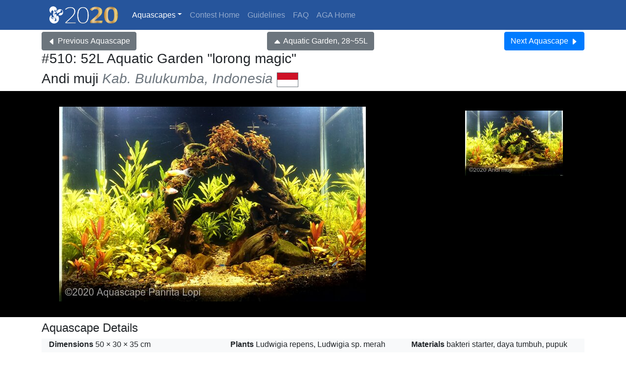

--- FILE ---
content_type: text/html; charset=UTF-8
request_url: https://showcase.aquatic-gardeners.org/2020/show510.html
body_size: 9745
content:
<!doctype html>
<html>
  <head>
    <meta charset="utf-8">
    <meta name="viewport" content="width=device-width, initial-scale=1, shrink-to-fit=no">
<!--    <link rel="stylesheet" href="https://stackpath.bootstrapcdn.com/bootstrap/4.5.0/css/bootstrap.min.css"> -->
    <link rel="stylesheet" href="/contest4.css">

    <script type="text/javascript" src="/jquery-3.5.1.min.js"></script>
    
<!--    <script src="https://cdn.jsdelivr.net/npm/popper.js@1.16.0/dist/umd/popper.min.js" integrity="sha384-Q6E9RHvbIyZFJoft+2mJbHaEWldlvI9IOYy5n3zV9zzTtmI3UksdQRVvoxMfooAo" crossorigin="anonymous"></script> -->
    <script src="/popper.min.js" integrity="sha384-Q6E9RHvbIyZFJoft+2mJbHaEWldlvI9IOYy5n3zV9zzTtmI3UksdQRVvoxMfooAo" crossorigin="anonymous"></script>

    <script src="/bootstrap.bundle.min.js"></script>
<!--    <link rel="stylesheet" href="https://cdn.jsdelivr.net/gh/fancyapps/fancybox@3.5.7/dist/jquery.fancybox.min.css" /> -->
    <link rel="stylesheet" href="/jquery.fancybox.min.css" />
<!--    <script type="text/javascript" src="https://cdn.jsdelivr.net/gh/fancyapps/fancybox@3.5.7/dist/jquery.fancybox.min.js"></script> -->
    <script type="text/javascript" src="/jquery.fancybox.min.js"></script>

    <title>AGA 2020 Aquascaping Contest: #510</title>

    <meta  property="og:title" content="#510: 52L Aquatic Garden “lorong magic”"/><meta  property="og:type" content="website"/><meta  property="og:url" content="https://showcase.aquatic-gardeners.org/2020/show510.html"/><meta  property="og:image" content="https://showcase.aquatic-gardeners.org/2020/Images/Big/5100.jpg"/><meta  property="og:description" content="#510: 52L Aquatic Garden “lorong magic”, by Andi muji Kab. Bulukumba, Indonesia, is an aquascape from AGA 2020 Aquascaping Contest."/>
    
  </head>
  <body id="showcase">

<div class="navbar-wrapper"><div class="container"><nav class="navbar navbar-expand-md navbar-dark"><a  href="./" class="navbar-brand"><img src="../aga-white-no-words.svg" height="35" class="mr-1" /><img src="icon.png" height="35" class="mr-1" /></a><button  type="button" data-toggle="collapse" data-target="#navbarNav" aria-controls="navbarNav" aria-expanded="false" aria-label="Toggle navigation" class="navbar-toggler"><span class="navbar-toggler-icon"></span></button><div  id="navbarNav" class="collapse navbar-collapse"><ul class="navbar-nav"><li class="dropdown nav-item"><a  href="#" id="navbarDropdown" role="button" data-toggle="dropdown" class="nav-link active dropdown-toggle">Aquascapes</a><div class="dropdown-menu"><a  href="categories.html" class="dropdown-item">Category List</a><a  href="index0a.html" class="dropdown-item">Aquatic Garden, &lt;28L</a><a  href="index0b.html" class="dropdown-item">Aquatic Garden, 28~55L</a><a  href="index0c.html" class="dropdown-item">Aquatic Garden, 55~80L</a><a  href="index0d.html" class="dropdown-item">Aquatic Garden, 80~160L</a><a  href="index0e.html" class="dropdown-item">Aquatic Garden, 160~220L</a><a  href="index0f.html" class="dropdown-item">Aquatic Garden, 220~320L</a><a  href="index0g.html" class="dropdown-item">Aquatic Garden, &gt;320L</a><a  href="index1.html" class="dropdown-item">Biotope Aquascape</a><a  href="index2.html" class="dropdown-item">Paludarium</a><a  href="index3.html" class="dropdown-item">Dutch Aquascape</a><a  href="index4.html" class="dropdown-item">Wabi-Kusa</a></div></li><li class="nav-item"><a  href="/" class="nav-link">Contest Home</a></li><li class="nav-item"><a  href="/guidelines.html" class="nav-link">Guidelines</a></li><li class="nav-item"><a  href="/faq.html" class="nav-link">FAQ</a></li><li class="nav-item"><a  target="_blank" rel="noopener" href="https://aquatic-gardeners.org/" class="nav-link">AGA Home</a></li></ul></div></nav></div></div><div class="mt-1 d-flex justify-content-between container"><a  href="show365.html"><button class="btn btn-secondary scapenav-left"><svg class="mr-1 bi bi-caret-left-fill" width="1em" height="1em" viewBox="0 0 16 16" fill="currentColor" xmlns="http://www.w3.org/2000/svg">
  <path d="M3.86 8.753l5.482 4.796c.646.566 1.658.106 1.658-.753V3.204a1 1 0 0 0-1.659-.753l-5.48 4.796a1 1 0 0 0 0 1.506z"/>
                  </svg>Previous<span class="d-none d-md-inline"> Aquascape</span></button></a><a  href="index0b.html"><button class="closeScape btn btn-secondary"><svg class="bi bi-caret-up-fill" width="1em" height="1em" viewBox="0 0 16 16" fill="currentColor" xmlns="http://www.w3.org/2000/svg">
  <path d="M7.247 4.86l-4.796 5.481c-.566.647-.106 1.659.753 1.659h9.592a1 1 0 0 0 .753-1.659l-4.796-5.48a1 1 0 0 0-1.506 0z"/>
                                 </svg><span class="pl-1 d-none d-sm-inline">Aquatic Garden, 28~55L</span></button></a><a  href="show592.html"><button class="btn btn-primary scapenav-right">Next<span class="d-none d-md-inline"> Aquascape</span><svg class="ml-1 bi bi-caret-right-fill" width="1em" height="1em" viewBox="0 0 16 16" fill="currentColor" xmlns="http://www.w3.org/2000/svg">
  <path d="M12.14 8.753l-5.482 4.796c-.646.566-1.658.106-1.658-.753V3.204a1 1 0 0 1 1.659-.753l5.48 4.796a1 1 0 0 1 0 1.506z"/>
</svg></button></a></div><div class="title container"><h3 class="title-aquascape">#510: 52L Aquatic Garden <q>lorong magic</q></h3><h3 class="title-name">Andi muji<em class="text-secondary"> Kab. Bulukumba, Indonesia</em> <img src="[data-uri]" height="30" class="border border-secondary" /></h3></div><div class="imageviewer d-flex flex-wrap p-4 justify-content-around"><a  href="Images/Ridiculous/5100.jpg" data-fancybox="s1" data-caption="" title="" class="slideshow m-2"><img src="Images/Medium/5100.jpg" class="img-fluid" /></a><div class="d-flex flex-wrap justify-content-around m-2"><a  href="Images/Ridiculous/5101.jpg" data-fancybox="s1" data-caption="" title="" class="slideshow m-2"><img src="Images/Small/5101.jpg" class="img-fluid" /></a></div></div><div class="container pt-2"><H4>Aquascape Details</H4><div class="container aquascape-details bg-light pb-1"><div><b>Dimensions</b> 50 × 30 × 35 cm</div><div><b>Title</b> lorong magic</div><div><b>Volume</b> 52L</div><div><b>Background</b> sticker hitam</div><div><b>Lighting</b> 6 ekor ikan molly, 50 ekor udang red cerry, 5 ekor keong turbo</div><div><b>Filtration</b> canister diy</div><div><b>Plants</b> Ludwigia repens, Ludwigia sp. merah mini, alternanthera Reinicki, rotala hijau, rotala bsd, higropila sunset</div><div><b>Animals</b> 4 ekor ikan molly, 4 ekor platy, 3 ekor neon tetra, 50 ekor udang red cerry, 5 ekor keong turbo</div><div><b>Materials</b> bakteri starter, daya tumbuh, pupuk dasar, ultymate tanah.
<br>
batu lava batu dan batu telaga, kayu santigi</div><div><b>Additional Information</b> tangki ini menggunakan 60% tob70% DIY EQUIPMENT dan bahan mencari sendiri di alam</div></div></div><div class="sponsor container pt-2"><h4>Category Sponsors</h4><a target="_blank" href="https://ultumnaturesystems.com/"><img src="prizes/uns.png" alt="Ultum Nature Systems" /></a><a target="_blank" href="https://seachem.com/"><img  src="prizes/seachem.png"></a></div><hr><div class="mt-1 d-flex justify-content-between container"><a  href="show365.html"><button class="btn btn-secondary scapenav-left"><svg class="mr-1 bi bi-caret-left-fill" width="1em" height="1em" viewBox="0 0 16 16" fill="currentColor" xmlns="http://www.w3.org/2000/svg">
  <path d="M3.86 8.753l5.482 4.796c.646.566 1.658.106 1.658-.753V3.204a1 1 0 0 0-1.659-.753l-5.48 4.796a1 1 0 0 0 0 1.506z"/>
                  </svg>Previous<span class="d-none d-md-inline"> Aquascape</span></button></a><a  href="index0b.html"><button class="closeScape btn btn-secondary"><svg class="bi bi-caret-up-fill" width="1em" height="1em" viewBox="0 0 16 16" fill="currentColor" xmlns="http://www.w3.org/2000/svg">
  <path d="M7.247 4.86l-4.796 5.481c-.566.647-.106 1.659.753 1.659h9.592a1 1 0 0 0 .753-1.659l-4.796-5.48a1 1 0 0 0-1.506 0z"/>
                                 </svg><span class="pl-1 d-none d-sm-inline">Aquatic Garden, 28~55L</span></button></a><a  href="show592.html"><button class="btn btn-primary scapenav-right">Next<span class="d-none d-md-inline"> Aquascape</span><svg class="ml-1 bi bi-caret-right-fill" width="1em" height="1em" viewBox="0 0 16 16" fill="currentColor" xmlns="http://www.w3.org/2000/svg">
  <path d="M12.14 8.753l-5.482 4.796c-.646.566-1.658.106-1.658-.753V3.204a1 1 0 0 1 1.659-.753l5.48 4.796a1 1 0 0 1 0 1.506z"/>
</svg></button></a></div><p class="text-right p-2">
<svg width="1em" height="1em" viewBox="0 0 16 16" class="bi bi-bug" fill="currentColor" xmlns="http://www.w3.org/2000/svg">
  <path fill-rule="evenodd" d="M4.355.522a.5.5 0 0 1 .623.333l.291.956A4.979 4.979 0 0 1 8 1c1.007 0 1.946.298 2.731.811l.29-.956a.5.5 0 1 1 .957.29l-.41 1.352A4.985 4.985 0 0 1 13 6h.5a.5.5 0 0 0 .5-.5V5a.5.5 0 0 1 1 0v.5A1.5 1.5 0 0 1 13.5 7H13v1h1.5a.5.5 0 0 1 0 1H13v1h.5a1.5 1.5 0 0 1 1.5 1.5v.5a.5.5 0 1 1-1 0v-.5a.5.5 0 0 0-.5-.5H13a5 5 0 0 1-10 0h-.5a.5.5 0 0 0-.5.5v.5a.5.5 0 1 1-1 0v-.5A1.5 1.5 0 0 1 2.5 10H3V9H1.5a.5.5 0 0 1 0-1H3V7h-.5A1.5 1.5 0 0 1 1 5.5V5a.5.5 0 0 1 1 0v.5a.5.5 0 0 0 .5.5H3c0-1.364.547-2.601 1.432-3.503l-.41-1.352a.5.5 0 0 1 .333-.623zM4 7v4a4 4 0 0 0 3.5 3.97V7H4zm4.5 0v7.97A4 4 0 0 0 12 11V7H8.5zM12 6H4a3.99 3.99 0 0 1 1.333-2.982A3.983 3.983 0 0 1 8 2c1.025 0 1.959.385 2.666 1.018A3.989 3.989 0 0 1 12 6z"/>
</svg>
  <em>Website problems? contact showcase@aquatic-gardeners.org | <a target="_blank" rel="noopener" href="https://www.aquatic-gardeners.org/privacy.html">privacy policy</a> |
      <a target="_blank" rel="noopener" href="https://www.aquatic-gardeners.org/termsofuse.html">terms of use</a></em>
    </p>
</body>
</html>
